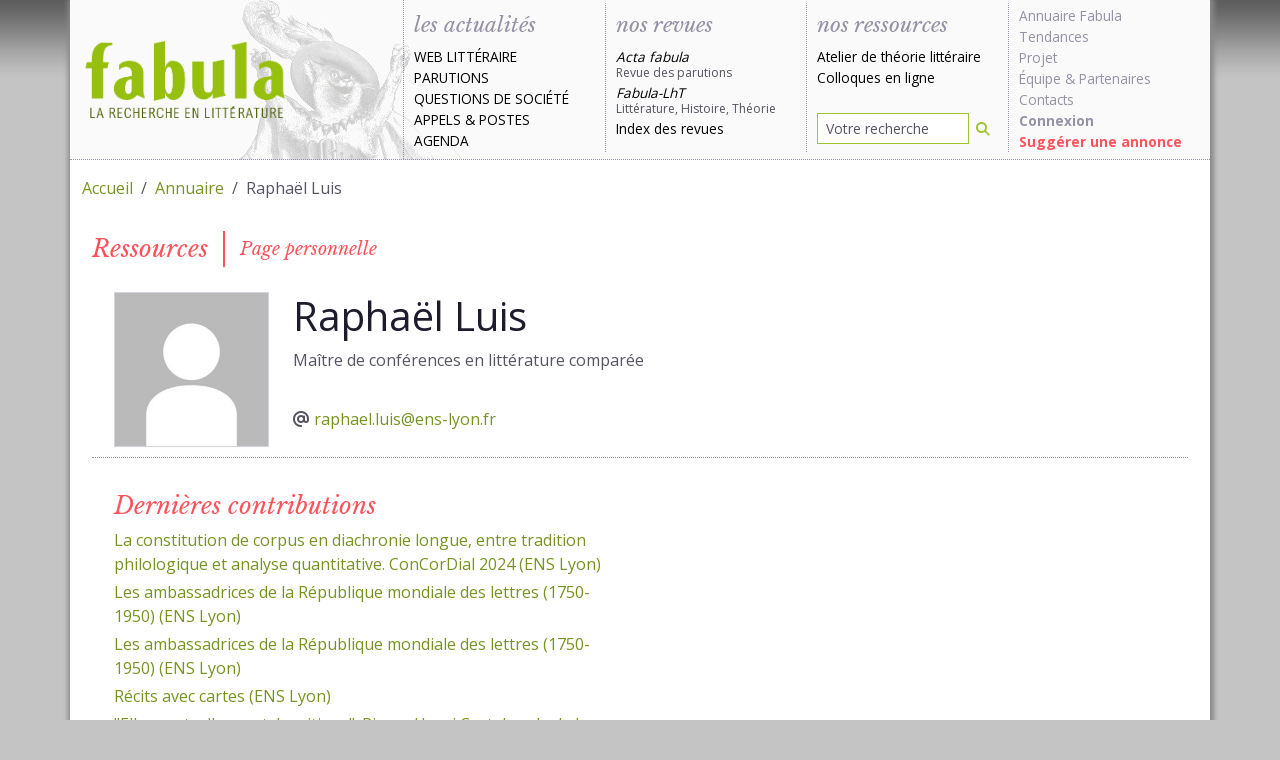

--- FILE ---
content_type: text/html; charset=UTF-8
request_url: https://www.fabula.org/annuaire/540-raphael-luis/
body_size: 4615
content:
<!DOCTYPE html>
<html class="full-height" lang="fr">
    <head>
        
        <meta charset="utf-8">
        <meta http-equiv="Content-type" content="text/html; charset=UTF-8" />
        <meta http-equiv="Content-Language" content="fr-FR"/>
        <meta name="viewport" content="width=device-width, initial-scale=1.0">
        <title>Fabula - Page de Raphaël Luis</title>

        <meta name="googlebot" content="max-snippet:300, max-image-preview:standard">

        <link rel="preconnect" href="https://fonts.googleapis.com">
        <link rel="preconnect" href="https://ajax.googleapis.com">
        <link rel="preconnect" href="https://fonts.gstatic.com" crossorigin>
        <link href="https://fonts.googleapis.com/css2?family=Libre+Baskerville:ital,wght@0,400;0,700;1,400&family=Open+Sans:wght@400;700&display=swap" rel="stylesheet">

        <link href="/css/fabula.css?v=1.10" rel="stylesheet" type="text/css" />

        <meta name="url" content="https://www.fabula.org/annuaire/540-raphael-luis/"/>
        <meta name="verify-v1" content="zDUx4LU7GN3oeJAXLECA+BLOsYqjbBiaZwASPrPTcTs="/>
        <meta name="revisit-after" content="2 days"/>
        <meta name="distribution" content="global"/>
        <meta name="author" content="Équipe de recherche Fabula"/>
        <meta name="description" content="Afficher le profil et la page perso de Raphaël Luis sur Fabula, le site de la recherche en littérature"/>

        <meta property="fb:page_id" content="106252802826399" />

        <!-- OpenGraph -->
        <meta property="og:url"                content="https://www.fabula.org/annuaire/540-raphael-luis/" />
        <meta property="og:type"               content="article" />
        <meta property="og:title"              content="Fabula - Page de Raphaël Luis" />
        <meta property="og:description"        content="Afficher le profil et la page perso de Raphaël Luis sur Fabula, le site de la recherche en littérature" />
        <meta property="og:image"              content="https://www.fabula.org/medias/image-defaut.jpg" />

        <!-- Facebook -->
        <meta property="fb:app_id" content="597387631721245" />

        <!-- Twitter -->
        <meta name="twitter:card" content="summary"/>
        <meta name="twitter:site" content="@fabula" />
        <meta name="twitter:title" content="Fabula - Page de Raphaël Luis"/>
        <meta name="twitter:description" content="Afficher le profil et la page perso de Raphaël Luis sur Fabula, le site de la recherche en littérature"/>
        <meta name="twitter:image" content="https://www.fabula.org/medias/image-defaut.jpg"/>


        <meta property="dc:identifier" scheme="URI" content="https://www.fabula.org/annuaire/540-raphael-luis/" />
        <meta property="dc:type" content="text" />
        <meta property="dc:format" content="text/html" />
        <meta property="dc:source" content="https://www.fabula.org"/>
        <meta property="dc:rights" content="© Fabula.org, licence Creative Commons Paternité-Pas d'Utilisation Commerciale-Pas de Modification" />
        <meta property="dc:publisher" content="Équipe de recherche Fabula, École Normale Supérieure, 45 rue d'Ulm, 75230 Paris Cedex 05" />
        <meta property="dc:creator" content="Équipe de recherche Fabula" />
        <meta property="dc:title" content="Fabula - Page de Raphaël Luis" />
        <meta property="dc:description" content="Afficher le profil et la page perso de Raphaël Luis sur Fabula, le site de la recherche en littérature" />
        <meta property="dc:language" scheme="RFC3066" content="fr-FR"/>
        <link rel="dc:identifier" href="https://www.fabula.org/annuaire/540-raphael-luis/" />

        <meta property="dc:subject" content="Fabula"/>
        <meta property="dc:subject" content="université"/>
        <meta property="dc:subject" content="lettres"/>
        <meta property="dc:subject" content="colloques"/>
        <meta property="dc:subject" content="revues"/>
        <meta property="dc:subject" content="acta"/>
        
        <!-- RSS -->
        <link rel="alternate" type="application/rss+xml" title="Tout Fabula" href="https://www.fabula.org/rss/global.xml"/>
        <link rel="alternate" type="application/rss+xml" title="La une de fabula" href="https://www.fabula.org/rss/fabula.xml"/>
        <link rel="alternate" type="application/rss+xml" title="Les dernières annonces" href="https://www.fabula.org/rss/fabula1.xml"/>
        <link rel="alternate" type="application/rss+xml" title="Les dernières parutions" href="https://www.fabula.org/rss/fabula2.xml"/>
        <link rel="alternate" type="application/rss+xml" title="Points de vue et débats" href="https://www.fabula.org/rss/fabula4.xml"/>
        <link rel="alternate" type="application/rss+xml" title="Web littéraire" href="https://www.fabula.org/rss/fabula5.xml"/>
        <link rel="alternate" type="application/rss+xml" title="Les derniers articles de la revue Acta fabula" href="//www.fabula.org/lodel/acta/backend.php?format=rss092documents"/>
        

        <!-- Android  -->
        <meta name="theme-color" content="#8cb200">
        <meta name="mobile-web-app-capable" content="yes">

        <!-- iOS -->
        <meta name="apple-mobile-web-app-title" content="Fabula">
        <meta name="apple-mobile-web-app-capable" content="yes">
        <meta name="apple-mobile-web-app-status-bar-style" content="default">

        <!-- Windows  -->
        <meta name="msapplication-navbutton-color" content="#8cb200">
        <meta name="msapplication-TileColor" content="#ffffff">
        <meta name="msapplication-TileImage" content="/medias/pwa/icon-144x144.png">
        <meta name="msapplication-config" content="/browserconfig.xml">

        <!-- Pinned Sites  -->
        <meta name="application-name" content="Fabula">
        <meta name="msapplication-tooltip" content="La recherche en littérature">
        <meta name="msapplication-starturl" content="/">

        <!-- Tap highlighting  -->
        <meta name="msapplication-tap-highlight" content="no">

        <!-- UC Mobile Browser  -->
        <meta name="full-screen" content="yes">
        <meta name="browsermode" content="application">

        <!-- Disable night mode for this page  -->
        <meta name="nightmode" content="disable">

        <!-- Orientation  -->
        <meta name="screen-orientation" content="portrait">


        <!-- Main Link Tags  -->
        <link href="/medias/pwa/icon-16x16.png" rel="icon" type="image/png" sizes="16x16">
        <link href="/medias/pwa/icon-32x32.png" rel="icon" type="image/png" sizes="32x32">
        <link href="/medias/pwa/icon-48x48.png" rel="icon" type="image/png" sizes="48x48">

        <!-- iOS  -->
        <link href="/medias/pwa/icon-57x57.png" rel="apple-touch-icon">
        <link href="/medias/pwa/icon-76x76.png" rel="apple-touch-icon" sizes="76x76">
        <link href="/medias/pwa/icon-120x120.png" rel="apple-touch-icon" sizes="120x120">
        <link href="/medias/pwa/icon-152x152.png" rel="apple-touch-icon" sizes="152x152">
        <link href="/medias/pwa/icon-167x167.png" rel="apple-touch-icon" sizes="167x167">
        <link href="/medias/pwa/icon-180x180.png" rel="apple-touch-icon" sizes="180x180">


        <!-- Startup Image  -->
        <link href="/medias/pwa/start-up-2048.png" sizes="2048x2732" rel="apple-touch-startup-image" />
        <link href="/medias/pwa/start-up-1668.png" sizes="1668x2224" rel="apple-touch-startup-image" />
        <link href="/medias/pwa/start-up-1536.png" sizes="1536x2048" rel="apple-touch-startup-image" />
        <link href="/medias/pwa/start-up-1125.png" sizes="1125x2436" rel="apple-touch-startup-image" />
        <link href="/medias/pwa/start-up-1242.png" sizes="1242x2208" rel="apple-touch-startup-image" />
        <link href="/medias/pwa/start-up-750.png" sizes="750x1334" rel="apple-touch-startup-image" />
        <link href="/medias/pwa/start-up-640.png" sizes="640x1136" rel="apple-touch-startup-image" />
        <link href="/medias/pwa/start-up-320.png" sizes="320x480" rel="apple-touch-startup-image">


        <!-- Android  -->
        <link href="/medias/pwa/icon-512x512.png" rel="icon" sizes="512x512">
        <link href="/medias/pwa/icon-192x192.png" rel="icon" sizes="192x192">
        <link href="/medias/pwa/icon-128x128.png" rel="icon" sizes="128x128">

        <link href="/favicon.ico" rel="shortcut icon" type="image/x-icon">

        <!-- UC Browser  -->
        <link href="/medias/pwa/icon-52x52.png" rel="apple-touch-icon-precomposed" sizes="57x57">
        <link href="/medias/pwa/icon-72x72.png" rel="apple-touch-icon" sizes="72x72">


        
<link rel="canonical" href="https://www.fabula.org/annuaire/540-raphael-luis/" />
        
    </head>
    <body>
        <main>
            
            <div class="container-xl">
            
                
                    <header id="header" class="main-header row">
    <nav class="navbar navbar-expand-lg navbar-light">
        
        <a href="/" class="navbar-brand" title="Retour à l'accueil"><img src="/medias/logo-light.png" alt="Fabula, la recherche en literature" class="print"></a>
        
        <button class="navbar-toggler" type="button" data-bs-toggle="offcanvas" data-bs-target="#main-menu-navbar" aria-controls="main-menu-navbar" aria-expanded="false" aria-label="Afficher la navigation">
            <span class="navbar-toggler-icon"></span>
        </button>
        <div class="offcanvas offcanvas-end" tabindex="-1" id="main-menu-navbar" aria-labelledby="main-menu-navbar-label">
            <div class="offcanvas-header">
                <h5 class="offcanvas-title" id="main-menu-navbar-label">Navigation</h5>
                <button type="button" class="btn-close text-reset" data-bs-dismiss="offcanvas" aria-label="Fermer"></button>
            </div>
            <div class="offcanvas-body">
                <ul class="navbar-nav w-100">
    <li class="nav-item actus ">
        <div class="category-head ">les actualités</div>
        <ul>
            <li><a href="/actualites/web-litteraire/" >Web littéraire</a></li>
            <li><a href="/actualites/parutions/" >Parutions</a></li>
            <li><a href="/actualites/questions-societe/" >Questions de société</a></li>
            <li><a href="/actualites/appels/" >Appels</a> & <a href="/actualites/postes/" >Postes</a></li>
            <li><a href="/actualites/agenda/" >Agenda</a></li>
        </ul>
    </li>


    <li class="nav-item revues ">
        <div class="category-head">nos revues</div>
        <ul>
            <li><a class="revue no-uppercase " href="/revue/"><i>Acta fabula</i><div class="text-muted">Revue des parutions</div></a></li>
            <li><a class="revue no-uppercase " href="/lht/"><i>Fabula-LhT</i><div class="text-muted">Littérature, Histoire, Théorie</div></a></li>
            <li><a class="no-uppercase " href="/revue/index/">Index des revues</a></li>
        </ul>
    </li>


    <li class="nav-item ressources  d-flex flex-column h-100 align-items-stretch ">
        <div class="category-head ">nos ressources</div>
        <ul>
            <li><a href="/ressources/atelier/" class="no-uppercase ">Atelier de théorie littéraire</a></li>
            <li><a href="/colloques/" class="no-uppercase ">Colloques en ligne</a></li>
        </ul>
        <ul class="mt-auto">
            <li class="mb-2">
                <form action="/recherche.html" role="search" method="POST">
                    <div class="input-group input-group-sm">
                        <input type="search" class="form-control" name="q" placeholder="Votre recherche" value="">
                        <button type="submit" class="btn" aria-label="Rechercher"><i class="fa-solid fa-magnifying-glass"></i></button>
                    </div>
                </form>
            </li>
        </ul>
    </li>

    <li class="nav-item projet">
        <ul>
            <li><a class="no-uppercase" href="/annuaire/">Annuaire Fabula</a></li>
            <li><a class="no-uppercase" href="/tendances/nuage.html">Tendances</a></li>
            <li><a class="no-uppercase" href="/projet/faq.html">Projet</a></li>
            <li><a class="no-uppercase" href="/projet/equipe.html">Équipe</a> & <a class="no-uppercase" href="/projet/partenaires.html">Partenaires</a></li>                
            <li><a class="no-uppercase" href="/projet/contacts.html">Contacts</a></li>
            <li><a class="no-uppercase" href="/mon-compte/connexion.html"><b>Connexion</b></a></li>
            <li><a class="no-uppercase suggestion" href="/bo/suggestion-actualite.html">Suggérer une annonce</a></li>
            
        </ul>
    </li>
</ul>            </div>
        </div>
        
    </nav>

</header>                
        

                
                <div id="content-wrapper" class="pt-3 pb-3">
                    
<div class="row">
    <div class="col-12">
        <nav aria-label="fil d'ariane">
            <ol class="breadcrumb">
                <li class="breadcrumb-item"><a href="/">Accueil</a></li>
                <li class="breadcrumb-item"><a href="/annuaire/">Annuaire</a></li>
                <li class="breadcrumb-item active" aria-current="page">Raphaël Luis</li>
            </ol>
        </nav>
    </div>
</div>

                    
<section class="page-perso">
    <div class="row">
        <div class="col-12">
            <div class="nouvelle-category-head text-danger">
                
                <div class="fp">Ressources</div><div class="lp">Page personnelle</div>
                
            </div>
        </div>
    </div>
    <header class="row profile">
        <div class="col-md-2 col-sm-4 mb-sm-0 mb-3">
                            <img src="/profils/default.jpg" class="img-fluid w-100" alt="Photo de Raphaël Luis">
                    </div>

        <div class="col-md-10 col-sm-8">
            <div class="d-flex h-100 flex-column">
                <h1>Raphaël Luis</h1>
                <p class="text-muted">Maître de conférences en littérature comparée</p>
                <p class="text-muted mt-auto"><i class="fa-solid fa-at"></i> <a href="mailto:raphael.luis@ens-lyon.fr">raphael.luis@ens-lyon.fr</a></p>            </div>
        </div>
    </header>
    <div class="row content">
        <div class="col-12 mb-4">
                            
                    </div>
        
                <div class="col-md-6">
            <h2 class="nouvelle-category-head text-danger">Dernières contributions</h2>
            <ul class="list-unstyled">
                                <li class="mb-1"><a href="/actualites/120157/la-constitution-de-corpus-en-diachronie-longue-entre-tradition-philologique.html">La constitution de corpus en diachronie longue, entre tradition philologique et analyse quantitative. ConCorDial 2024 (ENS Lyon)</a></li>
                                <li class="mb-1"><a href="/actualites/116055/les-ambassadrices-de-la-republique-mondiale-des-lettres-1750-1950.html">Les ambassadrices de la République mondiale des lettres (1750-1950) (ENS Lyon)</a></li>
                                <li class="mb-1"><a href="/actualites/114624/les-ambassadrices-de-la-republique-mondiale-des-lettres-1750-1950.html">Les ambassadrices de la République mondiale des lettres (1750-1950) (ENS Lyon)</a></li>
                                <li class="mb-1"><a href="/actualites/112283/recits-avec-cartes.html">Récits avec cartes (ENS Lyon)</a></li>
                                <li class="mb-1"><a href="/actualites/108673/elle-court-elle-court-la-critique-pierre-henri-castel-parle.html">"Elle court, elle court, la critique": Pierre-Henri Castel parle de La Phénoménologie de l'esprit de Hegel (en ligne)</a></li>
                                <li class="mb-1"><a href="/actualites/107966/elle-court-elle-court-la-critique-annick-louis-parle-debataille.html">"Elle court, elle court, la critique": Annick Louis parle de Bataille à Lascaux de Daniel Fabre (en ligne)</a></li>
                                <li class="mb-1"><a href="/actualites/107564/elle-court-elle-court-la-critique-helene-merlin-kajman-parle.html">"Elle court, elle court, la critique": Hélène Merlin-Kajman parle de Homo sacer de Giorgio Agamben (en ligne)</a></li>
                                <li class="mb-1"><a href="/actualites/106888/recits-avec-cartes.html">Récits avec cartes (ENS Lyon)</a></li>
                                <li class="mb-1"><a href="/actualites/104986/litteratures-de-genre-et-strategies-litteraires.html">Littératures de genre &amp; stratégies littéraires</a></li>
                                <li class="mb-1"><a href="/actualites/104940/j-m-baud-v-bierce-r-luis-dir-mythologies-sportives.html">J.-M. Baud, V. Bierce, R. Luis (dir.), Mythologies sportives d'aujourd'hui. Le football et ses langages</a></li>
                                <li class="mb-1"><a href="/actualites/102918/litteratures-de-genre-et-strategies-litteraires-ens-de-lyon.html">Littératures de genre et stratégies littéraires (ENS de Lyon)</a></li>
                            </ul>
        </div>
        
            </div>
</section>

                </div>
                
            

        
        
                
                    <footer id="footer" class="main-footer row">
    <div class="col-sm-6">
        <p><a href="https://creativecommons.org/licenses/by-nc-nd/2.0/fr/">© Tous les textes et documents disponibles sur ce site, sont, sauf mention contraire, protégés par une licence Creative Common.</a></p>
        <p><a href="/projet/mentions.html">Mentions légales et conditions d'utilisation</a>
    </div>
    <div class="col-sm-6">
        <ul class="list-unstyled text-end">
            <li class="mb-2"><a href="/rss/">Flux RSS <i class="ms-2 fa-xl fa-solid fa-square-rss"></i></a></li>
            <li class="mb-2"><a href="https://www.facebook.com/Fabula.org/">Facebook <i class="ms-2 fa-xl fa-brands fa-facebook-square"></i></a></li>
            <li><a href="https://twitter.com/fabula">Twitter <i class="ms-2 fa-xl fa-brands fa-twitter-square"></i></a></li>
        </ul>
    </div>
</footer>                
            
            </div>
            

            
            
            <script src="/js/theme.js?v=1.9"></script>
            
            <script>
                            </script>
        </main>
    </body>
</html>